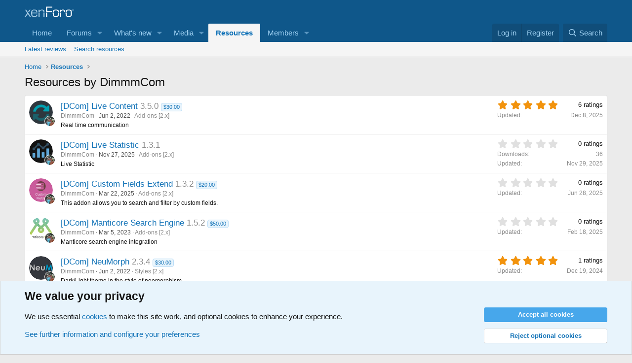

--- FILE ---
content_type: text/html; charset=utf-8
request_url: https://xenforo.com/community/resources/authors/dimmmcom.111629/
body_size: 14666
content:
<!DOCTYPE html>
<html id="XF" lang="en-US" dir="LTR"
	data-xf="2.3"
	data-app="public"
	
	
	data-template="xfrm_author_view"
	data-container-key=""
	data-content-key=""
	data-logged-in="false"
	data-cookie-prefix="xf_"
	data-csrf="1766764828,ce0916db83c55bfed5bdf244711bcb24"
	class="has-no-js template-xfrm_author_view"
	>
<head>
	
	
	

	<meta charset="utf-8" />
	<title>Resources by DimmmCom | XenForo community</title>
	<link rel="manifest" href="/community/webmanifest.php">

	<meta http-equiv="X-UA-Compatible" content="IE=Edge" />
	<meta name="viewport" content="width=device-width, initial-scale=1, viewport-fit=cover">

	
		
			
				<meta name="theme-color" media="(prefers-color-scheme: light)" content="#0f578a" />
				<meta name="theme-color" media="(prefers-color-scheme: dark)" content="#0a1c29" />
			
		
	

	<meta name="apple-mobile-web-app-title" content="XF community">
	
		<link rel="apple-touch-icon" href="/community/styles/default/xenforo/xenforo-icon.png">
		

	
		<link rel="canonical" href="https://xenforo.com/community/resources/authors/dimmmcom.111629/" />
	

	
		
	
	
	<meta property="og:site_name" content="XenForo community" />


	
	
		
	
	
	<meta property="og:type" content="website" />


	
	
		
	
	
	
		<meta property="og:title" content="Resources by DimmmCom" />
		<meta property="twitter:title" content="Resources by DimmmCom" />
	


	
	
	
		
	
	
	<meta property="og:url" content="https://xenforo.com/community/resources/authors/dimmmcom.111629/" />


	
	
		
	
	
	
		<meta property="og:image" content="https://xenforo.com/community/styles/default/xenforo/xenforo-logo-og.png" />
		<meta property="twitter:image" content="https://xenforo.com/community/styles/default/xenforo/xenforo-logo-og.png" />
		<meta property="twitter:card" content="summary" />
	


	

	
	
	
		
	
	

	<link rel="stylesheet" href="/community/css.php?css=public%3Anormalize.css%2Cpublic%3Afa.css%2Cpublic%3Avariations.less%2Cpublic%3Acore.less%2Cpublic%3Aapp.less&amp;s=1&amp;l=1&amp;d=1766059197&amp;k=975f8f0746a2cbf3a7f3ee7c96f538e9a2bf61e6" />

	<link rel="stylesheet" href="/community/css.php?css=public%3Anotices.less&amp;s=1&amp;l=1&amp;d=1766059197&amp;k=d5b3c39607aff58eac290fefdec3789b58477a65" />
<link rel="stylesheet" href="/community/css.php?css=public%3Arating_stars.less&amp;s=1&amp;l=1&amp;d=1766059197&amp;k=1f1796f3aff781446d6336d6a1e46cf2c29a478f" />
<link rel="stylesheet" href="/community/css.php?css=public%3Astructured_list.less&amp;s=1&amp;l=1&amp;d=1766059197&amp;k=4c155946dbb016e8e3c7449df8b9f964c16273ff" />
<link rel="stylesheet" href="/community/css.php?css=public%3Axfcf_footer.less&amp;s=1&amp;l=1&amp;d=1766059197&amp;k=8a1defcf52464d2f98ca37080924b0091e5e7bfb" />
<link rel="stylesheet" href="/community/css.php?css=public%3Axfrm.less&amp;s=1&amp;l=1&amp;d=1766059197&amp;k=4482234f59e2b06aac3b16081cdb43b968e3fe30" />
<link rel="stylesheet" href="/community/css.php?css=public%3Aextra.less&amp;s=1&amp;l=1&amp;d=1766059197&amp;k=33bc9d599c6da44a45b1728c188ed84709693ea6" />


	
		<script src="/community/js/xf/preamble.min.js?_v=3f187f80"></script>
	

	
	<script src="/community/js/vendor/vendor-compiled.js?_v=3f187f80" defer></script>
	<script src="/community/js/xf/core-compiled.js?_v=3f187f80" defer></script>

	<script>
		XF.ready(() =>
		{
			XF.extendObject(true, XF.config, {
				// 
				userId: 0,
				enablePush: true,
				pushAppServerKey: 'BDvKu8FwXYdeQ2Boe389GaFqfnrcJ+WCkkITD8I2nk+pCGqaoA8j5aBW60mxhEXxShcAzub4cmEhCHfcnXeOeqE=',
				url: {
					fullBase: 'https://xenforo.com/community/',
					basePath: '/community/',
					css: '/community/css.php?css=__SENTINEL__&s=1&l=1&d=1766059197',
					js: '/community/js/__SENTINEL__?_v=3f187f80',
					icon: '/community/data/local/icons/__VARIANT__.svg?v=1764269410#__NAME__',
					iconInline: '/community/styles/fa/__VARIANT__/__NAME__.svg?v=5.15.3',
					keepAlive: '/community/login/keep-alive'
				},
				cookie: {
					path: '/',
					domain: '',
					prefix: 'xf_',
					secure: true,
					consentMode: 'advanced',
					consented: []
				},
				cacheKey: 'f3ed7234243583f554e27d349fe769c5',
				csrf: '1766764828,ce0916db83c55bfed5bdf244711bcb24',
				js: {},
				fullJs: false,
				css: {"public:notices.less":true,"public:rating_stars.less":true,"public:structured_list.less":true,"public:xfcf_footer.less":true,"public:xfrm.less":true,"public:extra.less":true},
				time: {
					now: 1766764828,
					today: 1766707200,
					todayDow: 5,
					tomorrow: 1766793600,
					yesterday: 1766620800,
					week: 1766188800,
					month: 1764547200,
					year: 1735689600
				},
				style: {
					light: 'default',
					dark: 'alternate',
					defaultColorScheme: 'light'
				},
				borderSizeFeature: '3px',
				fontAwesomeWeight: 'r',
				enableRtnProtect: true,
				
				enableFormSubmitSticky: true,
				imageOptimization: 'optimize',
				imageOptimizationQuality: 0.85,
				uploadMaxFilesize: 838860800,
				uploadMaxWidth: 1280,
				uploadMaxHeight: 1280,
				allowedVideoExtensions: ["m4v","mov","mp4","mp4v","mpeg","mpg","ogv","webm"],
				allowedAudioExtensions: ["mp3","opus","ogg","wav"],
				shortcodeToEmoji: true,
				visitorCounts: {
					conversations_unread: '0',
					alerts_unviewed: '0',
					total_unread: '0',
					title_count: true,
					icon_indicator: true
				},
				jsMt: {"xf\/action.js":"e1e46d85","xf\/embed.js":"e963e881","xf\/form.js":"ccae4def","xf\/structure.js":"e899893d","xf\/tooltip.js":"e963e881"},
				jsState: {},
				publicMetadataLogoUrl: 'https://xenforo.com/community/styles/default/xenforo/xenforo-logo-og.png',
				publicPushBadgeUrl: 'https://xenforo.com/community/styles/default/xenforo/bell.png'
			})

			XF.extendObject(XF.phrases, {
				// 
				date_x_at_time_y:     "{date} at {time}",
				day_x_at_time_y:      "{day} at {time}",
				yesterday_at_x:       "Yesterday at {time}",
				x_minutes_ago:        "{minutes} minutes ago",
				one_minute_ago:       "1 minute ago",
				a_moment_ago:         "A moment ago",
				today_at_x:           "Today at {time}",
				in_a_moment:          "In a moment",
				in_a_minute:          "In a minute",
				in_x_minutes:         "In {minutes} minutes",
				later_today_at_x:     "Later today at {time}",
				tomorrow_at_x:        "Tomorrow at {time}",
				short_date_x_minutes: "{minutes}m",
				short_date_x_hours:   "{hours}h",
				short_date_x_days:    "{days}d",

				day0: "Sunday",
				day1: "Monday",
				day2: "Tuesday",
				day3: "Wednesday",
				day4: "Thursday",
				day5: "Friday",
				day6: "Saturday",

				dayShort0: "Sun",
				dayShort1: "Mon",
				dayShort2: "Tue",
				dayShort3: "Wed",
				dayShort4: "Thu",
				dayShort5: "Fri",
				dayShort6: "Sat",

				month0: "January",
				month1: "February",
				month2: "March",
				month3: "April",
				month4: "May",
				month5: "June",
				month6: "July",
				month7: "August",
				month8: "September",
				month9: "October",
				month10: "November",
				month11: "December",

				active_user_changed_reload_page: "The active user has changed. Reload the page for the latest version.",
				server_did_not_respond_in_time_try_again: "The server did not respond in time. Please try again.",
				oops_we_ran_into_some_problems: "Oops! We ran into some problems.",
				oops_we_ran_into_some_problems_more_details_console: "Oops! We ran into some problems. Please try again later. More error details may be in the browser console.",
				file_too_large_to_upload: "The file is too large to be uploaded.",
				uploaded_file_is_too_large_for_server_to_process: "The uploaded file is too large for the server to process.",
				files_being_uploaded_are_you_sure: "Files are still being uploaded. Are you sure you want to submit this form?",
				attach: "Attach files",
				rich_text_box: "Rich text box",
				close: "Close",
				link_copied_to_clipboard: "Link copied to clipboard.",
				text_copied_to_clipboard: "Text copied to clipboard.",
				loading: "Loading…",
				you_have_exceeded_maximum_number_of_selectable_items: "You have exceeded the maximum number of selectable items.",

				processing: "Processing",
				'processing...': "Processing…",

				showing_x_of_y_items: "Showing {count} of {total} items",
				showing_all_items: "Showing all items",
				no_items_to_display: "No items to display",

				number_button_up: "Increase",
				number_button_down: "Decrease",

				push_enable_notification_title: "Push notifications enabled successfully at XenForo community",
				push_enable_notification_body: "Thank you for enabling push notifications!",

				pull_down_to_refresh: "Pull down to refresh",
				release_to_refresh: "Release to refresh",
				refreshing: "Refreshing…"
			})
		})
	</script>

	


	
		<link rel="icon" type="image/png" href="https://xenforo.com/community/styles/default/xenforo/xenforo-favicon.png" sizes="32x32" />
	

	

<script defer src="https://cloudmetrics.xenforo.com/js/essential.js" data-website-id="2035705264926288"></script>
</head>
<body data-template="xfrm_author_view">

<div class="p-pageWrapper" id="top">

	

	<header class="p-header" id="header">
		<div class="p-header-inner">
			<div class="p-header-content">
				<div class="p-header-logo p-header-logo--image">
					<a href="/community/">
						

	

	
		
		

		
	
		
		

		
	

	

	<picture data-variations="{&quot;default&quot;:{&quot;1&quot;:&quot;\/community\/styles\/default\/xenforo\/xenforo-logo.svg&quot;,&quot;2&quot;:null},&quot;alternate&quot;:{&quot;1&quot;:&quot;\/community\/styles\/default\/xenforo\/xenforo-logo.svg&quot;,&quot;2&quot;:null}}">
		
		
		

		
			
			
			

			
		

		<img src="/community/styles/default/xenforo/xenforo-logo.svg"  width="100" height="36" alt="XenForo community"  />
	</picture>


					</a>
				</div>

				
			</div>
		</div>
	</header>

	
	

	
		<div class="p-navSticky p-navSticky--primary" data-xf-init="sticky-header">
			
		<nav class="p-nav">
			<div class="p-nav-inner">
				<button type="button" class="button button--plain p-nav-menuTrigger" data-xf-click="off-canvas" data-menu=".js-headerOffCanvasMenu" tabindex="0" aria-label="Menu"><span class="button-text">
					<i aria-hidden="true"></i>
				</span></button>

				<div class="p-nav-smallLogo">
					<a href="/community/">
						

	

	
		
		

		
	
		
		

		
	

	

	<picture data-variations="{&quot;default&quot;:{&quot;1&quot;:&quot;\/community\/styles\/default\/xenforo\/xenforo-logo.svg&quot;,&quot;2&quot;:null},&quot;alternate&quot;:{&quot;1&quot;:&quot;\/community\/styles\/default\/xenforo\/xenforo-logo.svg&quot;,&quot;2&quot;:null}}">
		
		
		

		
			
			
			

			
		

		<img src="/community/styles/default/xenforo/xenforo-logo.svg"  width="100" height="36" alt="XenForo community"  />
	</picture>


					</a>
				</div>

				<div class="p-nav-scroller hScroller" data-xf-init="h-scroller" data-auto-scroll=".p-navEl.is-selected">
					<div class="hScroller-scroll">
						<ul class="p-nav-list js-offCanvasNavSource">
							
								<li>
									
	<div class="p-navEl " >
	

		
	
	<a href="https://xenforo.com/"
	class="p-navEl-link "
	
	data-xf-key="1"
	data-nav-id="home">Home</a>


		

		
	
	</div>

								</li>
							
								<li>
									
	<div class="p-navEl " data-has-children="true">
	

		
	
	<a href="/community/"
	class="p-navEl-link p-navEl-link--splitMenu "
	
	
	data-nav-id="forums">Forums</a>


		<a data-xf-key="2"
			data-xf-click="menu"
			data-menu-pos-ref="< .p-navEl"
			class="p-navEl-splitTrigger"
			role="button"
			tabindex="0"
			aria-label="Toggle expanded"
			aria-expanded="false"
			aria-haspopup="true"></a>

		
	
		<div class="menu menu--structural" data-menu="menu" aria-hidden="true">
			<div class="menu-content">
				
					
	
	
	<a href="/community/whats-new/posts/"
	class="menu-linkRow u-indentDepth0 js-offCanvasCopy "
	
	
	data-nav-id="newPosts">New posts</a>

	

				
					
	
	
	<a href="/community/search/?type=post"
	class="menu-linkRow u-indentDepth0 js-offCanvasCopy "
	
	
	data-nav-id="searchForums">Search forums</a>

	

				
			</div>
		</div>
	
	</div>

								</li>
							
								<li>
									
	<div class="p-navEl " data-has-children="true">
	

		
	
	<a href="/community/whats-new/"
	class="p-navEl-link p-navEl-link--splitMenu "
	
	
	data-nav-id="whatsNew">What's new</a>


		<a data-xf-key="3"
			data-xf-click="menu"
			data-menu-pos-ref="< .p-navEl"
			class="p-navEl-splitTrigger"
			role="button"
			tabindex="0"
			aria-label="Toggle expanded"
			aria-expanded="false"
			aria-haspopup="true"></a>

		
	
		<div class="menu menu--structural" data-menu="menu" aria-hidden="true">
			<div class="menu-content">
				
					
	
	
	<a href="/community/featured/"
	class="menu-linkRow u-indentDepth0 js-offCanvasCopy "
	
	
	data-nav-id="featured">Featured content</a>

	

				
					
	
	
	<a href="/community/whats-new/posts/"
	class="menu-linkRow u-indentDepth0 js-offCanvasCopy "
	 rel="nofollow"
	
	data-nav-id="whatsNewPosts">New posts</a>

	

				
					
	
	
	<a href="/community/whats-new/media/"
	class="menu-linkRow u-indentDepth0 js-offCanvasCopy "
	 rel="nofollow"
	
	data-nav-id="xfmgWhatsNewNewMedia">New media</a>

	

				
					
	
	
	<a href="/community/whats-new/media-comments/"
	class="menu-linkRow u-indentDepth0 js-offCanvasCopy "
	 rel="nofollow"
	
	data-nav-id="xfmgWhatsNewMediaComments">New media comments</a>

	

				
					
	
	
	<a href="/community/whats-new/resources/"
	class="menu-linkRow u-indentDepth0 js-offCanvasCopy "
	 rel="nofollow"
	
	data-nav-id="xfrmNewResources">New resources</a>

	

				
					
	
	
	<a href="/community/whats-new/profile-posts/"
	class="menu-linkRow u-indentDepth0 js-offCanvasCopy "
	 rel="nofollow"
	
	data-nav-id="whatsNewProfilePosts">New profile posts</a>

	

				
					
	
	
	<a href="/community/whats-new/latest-activity"
	class="menu-linkRow u-indentDepth0 js-offCanvasCopy "
	 rel="nofollow"
	
	data-nav-id="latestActivity">Latest activity</a>

	

				
			</div>
		</div>
	
	</div>

								</li>
							
								<li>
									
	<div class="p-navEl " data-has-children="true">
	

		
	
	<a href="/community/media/"
	class="p-navEl-link p-navEl-link--splitMenu "
	
	
	data-nav-id="xfmg">Media</a>


		<a data-xf-key="4"
			data-xf-click="menu"
			data-menu-pos-ref="< .p-navEl"
			class="p-navEl-splitTrigger"
			role="button"
			tabindex="0"
			aria-label="Toggle expanded"
			aria-expanded="false"
			aria-haspopup="true"></a>

		
	
		<div class="menu menu--structural" data-menu="menu" aria-hidden="true">
			<div class="menu-content">
				
					
	
	
	<a href="/community/whats-new/media/"
	class="menu-linkRow u-indentDepth0 js-offCanvasCopy "
	 rel="nofollow"
	
	data-nav-id="xfmgNewMedia">New media</a>

	

				
					
	
	
	<a href="/community/whats-new/media-comments/"
	class="menu-linkRow u-indentDepth0 js-offCanvasCopy "
	 rel="nofollow"
	
	data-nav-id="xfmgNewComments">New comments</a>

	

				
					
	
	
	<a href="/community/search/?type=xfmg_media"
	class="menu-linkRow u-indentDepth0 js-offCanvasCopy "
	
	
	data-nav-id="xfmgSearchMedia">Search media</a>

	

				
			</div>
		</div>
	
	</div>

								</li>
							
								<li>
									
	<div class="p-navEl is-selected" data-has-children="true">
	

		
	
	<a href="/community/resources/"
	class="p-navEl-link p-navEl-link--splitMenu "
	
	
	data-nav-id="xfrm">Resources</a>


		<a data-xf-key="5"
			data-xf-click="menu"
			data-menu-pos-ref="< .p-navEl"
			class="p-navEl-splitTrigger"
			role="button"
			tabindex="0"
			aria-label="Toggle expanded"
			aria-expanded="false"
			aria-haspopup="true"></a>

		
	
		<div class="menu menu--structural" data-menu="menu" aria-hidden="true">
			<div class="menu-content">
				
					
	
	
	<a href="/community/resources/latest-reviews"
	class="menu-linkRow u-indentDepth0 js-offCanvasCopy "
	
	
	data-nav-id="xfrmLatestReviews">Latest reviews</a>

	

				
					
	
	
	<a href="/community/search/?type=resource"
	class="menu-linkRow u-indentDepth0 js-offCanvasCopy "
	
	
	data-nav-id="xfrmSearchResources">Search resources</a>

	

				
			</div>
		</div>
	
	</div>

								</li>
							
								<li>
									
	<div class="p-navEl " data-has-children="true">
	

		
	
	<a href="/community/members/"
	class="p-navEl-link p-navEl-link--splitMenu "
	
	
	data-nav-id="members">Members</a>


		<a data-xf-key="6"
			data-xf-click="menu"
			data-menu-pos-ref="< .p-navEl"
			class="p-navEl-splitTrigger"
			role="button"
			tabindex="0"
			aria-label="Toggle expanded"
			aria-expanded="false"
			aria-haspopup="true"></a>

		
	
		<div class="menu menu--structural" data-menu="menu" aria-hidden="true">
			<div class="menu-content">
				
					
	
	
	<a href="/community/online/"
	class="menu-linkRow u-indentDepth0 js-offCanvasCopy "
	
	
	data-nav-id="currentVisitors">Current visitors</a>

	

				
					
	
	
	<a href="/community/whats-new/profile-posts/"
	class="menu-linkRow u-indentDepth0 js-offCanvasCopy "
	 rel="nofollow"
	
	data-nav-id="newProfilePosts">New profile posts</a>

	

				
					
	
	
	<a href="/community/search/?type=profile_post"
	class="menu-linkRow u-indentDepth0 js-offCanvasCopy "
	
	
	data-nav-id="searchProfilePosts">Search profile posts</a>

	

				
			</div>
		</div>
	
	</div>

								</li>
							
						</ul>
					</div>
				</div>

				<div class="p-nav-opposite">
					<div class="p-navgroup p-account p-navgroup--guest">
						
							<a href="/community/login/" class="p-navgroup-link p-navgroup-link--textual p-navgroup-link--logIn"
								data-xf-click="overlay" data-follow-redirects="on">
								<span class="p-navgroup-linkText">Log in</span>
							</a>
							
								<a href="/community/register/" class="p-navgroup-link p-navgroup-link--textual p-navgroup-link--register"
									data-xf-click="overlay" data-follow-redirects="on">
									<span class="p-navgroup-linkText">Register</span>
								</a>
							
						
					</div>

					<div class="p-navgroup p-discovery">
						<a href="/community/whats-new/"
							class="p-navgroup-link p-navgroup-link--iconic p-navgroup-link--whatsnew"
							aria-label="What&#039;s new"
							title="What&#039;s new">
							<i aria-hidden="true"></i>
							<span class="p-navgroup-linkText">What's new</span>
						</a>

						
							<a href="/community/search/"
								class="p-navgroup-link p-navgroup-link--iconic p-navgroup-link--search"
								data-xf-click="menu"
								data-xf-key="/"
								aria-label="Search"
								aria-expanded="false"
								aria-haspopup="true"
								title="Search">
								<i aria-hidden="true"></i>
								<span class="p-navgroup-linkText">Search</span>
							</a>
							<div class="menu menu--structural menu--wide" data-menu="menu" aria-hidden="true">
								<form action="/community/search/search" method="post"
									class="menu-content"
									data-xf-init="quick-search">

									<h3 class="menu-header">Search</h3>
									
									<div class="menu-row">
										
											<input type="text" class="input" data-xf-init="search-auto-complete" name="keywords" data-acurl="/community/search/auto-complete" placeholder="Search…" aria-label="Search" data-menu-autofocus="true" />
										
									</div>

									
									<div class="menu-row">
										<label class="iconic"><input type="checkbox"  name="c[title_only]" value="1" /><i aria-hidden="true"></i><span class="iconic-label">Search titles only

													
													<span tabindex="0" role="button"
														data-xf-init="tooltip" data-trigger="hover focus click" title="Tags will also be searched in content where tags are supported">

														<i class="fa--xf far fa-question-circle  u-muted u-smaller"><svg xmlns="http://www.w3.org/2000/svg" role="img" ><title>Note</title><use href="/community/data/local/icons/regular.svg?v=1764269410#question-circle"></use></svg></i>
													</span></span></label>

									</div>
									
									<div class="menu-row">
										<div class="inputGroup">
											<span class="inputGroup-text" id="ctrl_search_menu_by_member">By:</span>
											<input type="text" class="input" name="c[users]" data-xf-init="auto-complete" placeholder="Member" aria-labelledby="ctrl_search_menu_by_member" />
										</div>
									</div>
									<div class="menu-footer">
									<span class="menu-footer-controls">
										<button type="submit" class="button button--icon button--icon--search button--primary"><i class="fa--xf far fa-search "><svg xmlns="http://www.w3.org/2000/svg" role="img" aria-hidden="true" ><use href="/community/data/local/icons/regular.svg?v=1764269410#search"></use></svg></i><span class="button-text">Search</span></button>
										<button type="submit" class="button " name="from_search_menu"><span class="button-text">Advanced search…</span></button>
									</span>
									</div>

									<input type="hidden" name="_xfToken" value="1766764828,ce0916db83c55bfed5bdf244711bcb24" />
								</form>
							</div>
						
					</div>
				</div>
			</div>
		</nav>
	
		</div>
		
		
			<div class="p-sectionLinks">
				<div class="p-sectionLinks-inner hScroller" data-xf-init="h-scroller">
					<div class="hScroller-scroll">
						<ul class="p-sectionLinks-list">
							
								<li>
									
	<div class="p-navEl " >
	

		
	
	<a href="/community/resources/latest-reviews"
	class="p-navEl-link "
	
	data-xf-key="alt+1"
	data-nav-id="xfrmLatestReviews">Latest reviews</a>


		

		
	
	</div>

								</li>
							
								<li>
									
	<div class="p-navEl " >
	

		
	
	<a href="/community/search/?type=resource"
	class="p-navEl-link "
	
	data-xf-key="alt+2"
	data-nav-id="xfrmSearchResources">Search resources</a>


		

		
	
	</div>

								</li>
							
						</ul>
					</div>
				</div>
			</div>
			
	
		

	<div class="offCanvasMenu offCanvasMenu--nav js-headerOffCanvasMenu" data-menu="menu" aria-hidden="true" data-ocm-builder="navigation">
		<div class="offCanvasMenu-backdrop" data-menu-close="true"></div>
		<div class="offCanvasMenu-content">
			<div class="offCanvasMenu-header">
				Menu
				<a class="offCanvasMenu-closer" data-menu-close="true" role="button" tabindex="0" aria-label="Close"></a>
			</div>
			
				<div class="p-offCanvasRegisterLink">
					<div class="offCanvasMenu-linkHolder">
						<a href="/community/login/" class="offCanvasMenu-link" data-xf-click="overlay" data-menu-close="true">
							Log in
						</a>
					</div>
					<hr class="offCanvasMenu-separator" />
					
						<div class="offCanvasMenu-linkHolder">
							<a href="/community/register/" class="offCanvasMenu-link" data-xf-click="overlay" data-menu-close="true">
								Register
							</a>
						</div>
						<hr class="offCanvasMenu-separator" />
					
				</div>
			
			<div class="js-offCanvasNavTarget"></div>
			<div class="offCanvasMenu-installBanner js-installPromptContainer" style="display: none;" data-xf-init="install-prompt">
				<div class="offCanvasMenu-installBanner-header">Install the app</div>
				<button type="button" class="button js-installPromptButton"><span class="button-text">Install</span></button>
				<template class="js-installTemplateIOS">
					<div class="js-installTemplateContent">
						<div class="overlay-title">How to install the app on iOS</div>
						<div class="block-body">
							<div class="block-row">
								<p>
									Follow along with the video below to see how to install our site as a web app on your home screen.
								</p>
								<p style="text-align: center">
									<video src="/community/styles/default/xenforo/add_to_home.mp4"
										width="280" height="480" autoplay loop muted playsinline></video>
								</p>
								<p>
									<small><strong>Note:</strong> This feature may not be available in some browsers.</small>
								</p>
							</div>
						</div>
					</div>
				</template>
			</div>
		</div>
	</div>

	<div class="p-body">
		<div class="p-body-inner">
			<!--XF:EXTRA_OUTPUT-->

			

			

			
			
	
		<ul class="p-breadcrumbs "
			itemscope itemtype="https://schema.org/BreadcrumbList">
			
				

				
				

				
					
					
	<li itemprop="itemListElement" itemscope itemtype="https://schema.org/ListItem">
		<a href="https://xenforo.com/" itemprop="item">
			<span itemprop="name">Home</span>
		</a>
		<meta itemprop="position" content="1" />
	</li>

				

				
					
					
	<li itemprop="itemListElement" itemscope itemtype="https://schema.org/ListItem">
		<a href="/community/resources/" itemprop="item">
			<span itemprop="name">Resources</span>
		</a>
		<meta itemprop="position" content="2" />
	</li>

				
				
			
		</ul>
	

			

			
	<noscript class="js-jsWarning"><div class="blockMessage blockMessage--important blockMessage--iconic u-noJsOnly">JavaScript is disabled. For a better experience, please enable JavaScript in your browser before proceeding.</div></noscript>

			
	<div class="blockMessage blockMessage--important blockMessage--iconic js-browserWarning" style="display: none">You are using an out of date browser. It  may not display this or other websites correctly.<br />You should upgrade or use an <a href="https://www.google.com/chrome/" target="_blank" rel="noopener">alternative browser</a>.</div>


			
				<div class="p-body-header">
					
						
							<div class="p-title ">
								
									
										<h1 class="p-title-value">Resources by DimmmCom</h1>
									
									
								
							</div>
						

						
					
				</div>
			

			<div class="p-body-main  ">
				
				<div class="p-body-contentCol"></div>
				

				

				<div class="p-body-content">
					
					<div class="p-body-pageContent">
	



	
	
	










	<div class="block" data-xf-init="" data-type="resource" data-href="/community/inline-mod/">
		<div class="block-outer"></div>

		<div class="block-container">
			<div class="block-body">
				<div class="structItemContainer">
					
						

	
	

	<div class="structItem structItem--resource   js-inlineModContainer js-resourceListItem-8769" data-author="DimmmCom">
		<div class="structItem-cell structItem-cell--icon structItem-cell--iconExpanded">
			<div class="structItem-iconContainer">
				
					<a href="/community/resources/dcom-live-content.8769/" class="avatar avatar--s"><img src="/community/data/resource_icons/8/8769.jpg?1654193883" alt="[DCom] Live Content" loading="lazy" /></a>
					<span class="avatar avatar--s avatar--separated structItem-secondaryIcon" data-user-id="111629" title="DimmmCom">
			<img src="/community/data/avatars/s/111/111629.jpg?1701363902" srcset="/community/data/avatars/m/111/111629.jpg?1701363902 2x" alt="DimmmCom" class="avatar-u111629-s" width="48" height="48" loading="lazy" /> 
		</span>
				
			</div>
		</div>
		<div class="structItem-cell structItem-cell--main" data-xf-init="touch-proxy">
			

			<div class="structItem-title">
				
				<a href="/community/resources/dcom-live-content.8769/" class="" data-tp-primary="on">[DCom] Live Content</a>
				
					<span class="u-muted">3.5.0</span>
				
				
					<span class="label label--primary label--smallest">$30.00</span>
				
			</div>

			<div class="structItem-minor">
				

				
					<ul class="structItem-parts">
						<li><a href="/community/members/dimmmcom.111629/" class="username " dir="auto" data-user-id="111629" data-xf-init="member-tooltip">DimmmCom</a></li>
						<li class="structItem-startDate"><a href="/community/resources/dcom-live-content.8769/" rel="nofollow"><time  class="u-dt" dir="auto" datetime="2022-06-02T19:18:03+0100" data-timestamp="1654193883" data-date="Jun 2, 2022" data-time="7:18 PM" data-short="Jun &#039;22" title="Jun 2, 2022 at 7:18 PM">Jun 2, 2022</time></a></li>
						
							<li><a href="/community/resources/categories/add-ons-2-x.44/">Add-ons [2.x]</a></li>
						
					</ul>
				
			</div>

			
				<div class="structItem-resourceTagLine">Real time communication</div>
			
		</div>
		<div class="structItem-cell structItem-cell--resourceMeta">
			<div class="structItem-metaItem structItem-metaItem--rating">
				<a href="/community/resources/dcom-live-content.8769/reviews" class="u-muted u-concealed"
					data-xf-init="preview-tooltip"
					data-preview-url="/community/resources/dcom-live-content.8769/review-preview">

					
	<span class="ratingStarsRow ratingStarsRow--justified">
		
	

	<span class="ratingStars ratingStars--larger" title="5.00 star(s)">
		<span class="ratingStars-star ratingStars-star--full"></span>
		<span class="ratingStars-star ratingStars-star--full"></span>
		<span class="ratingStars-star ratingStars-star--full"></span>
		<span class="ratingStars-star ratingStars-star--full"></span>
		<span class="ratingStars-star ratingStars-star--full"></span>
		<span class="u-srOnly">5.00 star(s)</span>
	</span>

		<span class="ratingStarsRow-text">
			6 ratings
		</span>
	</span>

				</a>
			</div>

			
			<dl class="pairs pairs--justified structItem-minor structItem-metaItem structItem-metaItem--lastUpdate">
				<dt>Updated</dt>
				<dd><a href="/community/resources/dcom-live-content.8769/updates" class="u-concealed"><time  class="u-dt" dir="auto" datetime="2025-12-08T11:02:54+0000" data-timestamp="1765191774" data-date="Dec 8, 2025" data-time="11:02 AM" data-short="18d" title="Dec 8, 2025 at 11:02 AM">Dec 8, 2025</time></a></dd>
			</dl>
		</div>
	</div>

					
						

	
	

	<div class="structItem structItem--resource   js-inlineModContainer js-resourceListItem-10151" data-author="DimmmCom">
		<div class="structItem-cell structItem-cell--icon structItem-cell--iconExpanded">
			<div class="structItem-iconContainer">
				
					<a href="/community/resources/dcom-live-statistic.10151/" class="avatar avatar--s"><img src="/community/data/resource_icons/10/10151.jpg?1764263984" alt="[DCom] Live Statistic" loading="lazy" /></a>
					<span class="avatar avatar--s avatar--separated structItem-secondaryIcon" data-user-id="111629" title="DimmmCom">
			<img src="/community/data/avatars/s/111/111629.jpg?1701363902" srcset="/community/data/avatars/m/111/111629.jpg?1701363902 2x" alt="DimmmCom" class="avatar-u111629-s" width="48" height="48" loading="lazy" /> 
		</span>
				
			</div>
		</div>
		<div class="structItem-cell structItem-cell--main" data-xf-init="touch-proxy">
			

			<div class="structItem-title">
				
				<a href="/community/resources/dcom-live-statistic.10151/" class="" data-tp-primary="on">[DCom] Live Statistic</a>
				
					<span class="u-muted">1.3.1</span>
				
				
			</div>

			<div class="structItem-minor">
				

				
					<ul class="structItem-parts">
						<li><a href="/community/members/dimmmcom.111629/" class="username " dir="auto" data-user-id="111629" data-xf-init="member-tooltip">DimmmCom</a></li>
						<li class="structItem-startDate"><a href="/community/resources/dcom-live-statistic.10151/" rel="nofollow"><time  class="u-dt" dir="auto" datetime="2025-11-27T17:19:44+0000" data-timestamp="1764263984" data-date="Nov 27, 2025" data-time="5:19 PM" data-short="28d" title="Nov 27, 2025 at 5:19 PM">Nov 27, 2025</time></a></li>
						
							<li><a href="/community/resources/categories/add-ons-2-x.44/">Add-ons [2.x]</a></li>
						
					</ul>
				
			</div>

			
				<div class="structItem-resourceTagLine">Live Statistic</div>
			
		</div>
		<div class="structItem-cell structItem-cell--resourceMeta">
			<div class="structItem-metaItem structItem-metaItem--rating">
				<a href="/community/resources/dcom-live-statistic.10151/reviews" class="u-muted u-concealed"
					data-xf-init="preview-tooltip"
					data-preview-url="/community/resources/dcom-live-statistic.10151/review-preview">

					
	<span class="ratingStarsRow ratingStarsRow--justified">
		
	

	<span class="ratingStars ratingStars--larger" title="0.00 star(s)">
		<span class="ratingStars-star"></span>
		<span class="ratingStars-star"></span>
		<span class="ratingStars-star"></span>
		<span class="ratingStars-star"></span>
		<span class="ratingStars-star"></span>
		<span class="u-srOnly">0.00 star(s)</span>
	</span>

		<span class="ratingStarsRow-text">
			0 ratings
		</span>
	</span>

				</a>
			</div>

			
				<dl class="pairs pairs--justified structItem-minor structItem-metaItem structItem-metaItem--downloads">
					<dt>Downloads</dt>
					<dd>36</dd>
				</dl>
			
			<dl class="pairs pairs--justified structItem-minor structItem-metaItem structItem-metaItem--lastUpdate">
				<dt>Updated</dt>
				<dd><a href="/community/resources/dcom-live-statistic.10151/updates" class="u-concealed"><time  class="u-dt" dir="auto" datetime="2025-11-29T01:48:35+0000" data-timestamp="1764380915" data-date="Nov 29, 2025" data-time="1:48 AM" data-short="27d" title="Nov 29, 2025 at 1:48 AM">Nov 29, 2025</time></a></dd>
			</dl>
		</div>
	</div>

					
						

	
	

	<div class="structItem structItem--resource   js-inlineModContainer js-resourceListItem-9853" data-author="DimmmCom">
		<div class="structItem-cell structItem-cell--icon structItem-cell--iconExpanded">
			<div class="structItem-iconContainer">
				
					<a href="/community/resources/dcom-custom-fields-extend.9853/" class="avatar avatar--s"><img src="/community/data/resource_icons/9/9853.jpg?1742605659" alt="[DCom] Custom Fields Extend" loading="lazy" /></a>
					<span class="avatar avatar--s avatar--separated structItem-secondaryIcon" data-user-id="111629" title="DimmmCom">
			<img src="/community/data/avatars/s/111/111629.jpg?1701363902" srcset="/community/data/avatars/m/111/111629.jpg?1701363902 2x" alt="DimmmCom" class="avatar-u111629-s" width="48" height="48" loading="lazy" /> 
		</span>
				
			</div>
		</div>
		<div class="structItem-cell structItem-cell--main" data-xf-init="touch-proxy">
			

			<div class="structItem-title">
				
				<a href="/community/resources/dcom-custom-fields-extend.9853/" class="" data-tp-primary="on">[DCom] Custom Fields Extend</a>
				
					<span class="u-muted">1.3.2</span>
				
				
					<span class="label label--primary label--smallest">$20.00</span>
				
			</div>

			<div class="structItem-minor">
				

				
					<ul class="structItem-parts">
						<li><a href="/community/members/dimmmcom.111629/" class="username " dir="auto" data-user-id="111629" data-xf-init="member-tooltip">DimmmCom</a></li>
						<li class="structItem-startDate"><a href="/community/resources/dcom-custom-fields-extend.9853/" rel="nofollow"><time  class="u-dt" dir="auto" datetime="2025-03-22T01:07:39+0000" data-timestamp="1742605659" data-date="Mar 22, 2025" data-time="1:07 AM" data-short="Mar 22" title="Mar 22, 2025 at 1:07 AM">Mar 22, 2025</time></a></li>
						
							<li><a href="/community/resources/categories/add-ons-2-x.44/">Add-ons [2.x]</a></li>
						
					</ul>
				
			</div>

			
				<div class="structItem-resourceTagLine">This addon allows you to search and filter by custom fields.</div>
			
		</div>
		<div class="structItem-cell structItem-cell--resourceMeta">
			<div class="structItem-metaItem structItem-metaItem--rating">
				<a href="/community/resources/dcom-custom-fields-extend.9853/reviews" class="u-muted u-concealed"
					data-xf-init="preview-tooltip"
					data-preview-url="/community/resources/dcom-custom-fields-extend.9853/review-preview">

					
	<span class="ratingStarsRow ratingStarsRow--justified">
		
	

	<span class="ratingStars ratingStars--larger" title="0.00 star(s)">
		<span class="ratingStars-star"></span>
		<span class="ratingStars-star"></span>
		<span class="ratingStars-star"></span>
		<span class="ratingStars-star"></span>
		<span class="ratingStars-star"></span>
		<span class="u-srOnly">0.00 star(s)</span>
	</span>

		<span class="ratingStarsRow-text">
			0 ratings
		</span>
	</span>

				</a>
			</div>

			
			<dl class="pairs pairs--justified structItem-minor structItem-metaItem structItem-metaItem--lastUpdate">
				<dt>Updated</dt>
				<dd><a href="/community/resources/dcom-custom-fields-extend.9853/updates" class="u-concealed"><time  class="u-dt" dir="auto" datetime="2025-06-28T17:19:31+0100" data-timestamp="1751127571" data-date="Jun 28, 2025" data-time="5:19 PM" data-short="Jun 28" title="Jun 28, 2025 at 5:19 PM">Jun 28, 2025</time></a></dd>
			</dl>
		</div>
	</div>

					
						

	
	

	<div class="structItem structItem--resource   js-inlineModContainer js-resourceListItem-9088" data-author="DimmmCom">
		<div class="structItem-cell structItem-cell--icon structItem-cell--iconExpanded">
			<div class="structItem-iconContainer">
				
					<a href="/community/resources/dcom-manticore-search-engine.9088/" class="avatar avatar--s"><img src="/community/data/resource_icons/9/9088.jpg?1677985184" alt="[DCom] Manticore Search Engine" loading="lazy" /></a>
					<span class="avatar avatar--s avatar--separated structItem-secondaryIcon" data-user-id="111629" title="DimmmCom">
			<img src="/community/data/avatars/s/111/111629.jpg?1701363902" srcset="/community/data/avatars/m/111/111629.jpg?1701363902 2x" alt="DimmmCom" class="avatar-u111629-s" width="48" height="48" loading="lazy" /> 
		</span>
				
			</div>
		</div>
		<div class="structItem-cell structItem-cell--main" data-xf-init="touch-proxy">
			

			<div class="structItem-title">
				
				<a href="/community/resources/dcom-manticore-search-engine.9088/" class="" data-tp-primary="on">[DCom] Manticore Search Engine</a>
				
					<span class="u-muted">1.5.2</span>
				
				
					<span class="label label--primary label--smallest">$50.00</span>
				
			</div>

			<div class="structItem-minor">
				

				
					<ul class="structItem-parts">
						<li><a href="/community/members/dimmmcom.111629/" class="username " dir="auto" data-user-id="111629" data-xf-init="member-tooltip">DimmmCom</a></li>
						<li class="structItem-startDate"><a href="/community/resources/dcom-manticore-search-engine.9088/" rel="nofollow"><time  class="u-dt" dir="auto" datetime="2023-03-05T02:59:44+0000" data-timestamp="1677985184" data-date="Mar 5, 2023" data-time="2:59 AM" data-short="Mar &#039;23" title="Mar 5, 2023 at 2:59 AM">Mar 5, 2023</time></a></li>
						
							<li><a href="/community/resources/categories/add-ons-2-x.44/">Add-ons [2.x]</a></li>
						
					</ul>
				
			</div>

			
				<div class="structItem-resourceTagLine">Manticore search engine integration</div>
			
		</div>
		<div class="structItem-cell structItem-cell--resourceMeta">
			<div class="structItem-metaItem structItem-metaItem--rating">
				<a href="/community/resources/dcom-manticore-search-engine.9088/reviews" class="u-muted u-concealed"
					data-xf-init="preview-tooltip"
					data-preview-url="/community/resources/dcom-manticore-search-engine.9088/review-preview">

					
	<span class="ratingStarsRow ratingStarsRow--justified">
		
	

	<span class="ratingStars ratingStars--larger" title="0.00 star(s)">
		<span class="ratingStars-star"></span>
		<span class="ratingStars-star"></span>
		<span class="ratingStars-star"></span>
		<span class="ratingStars-star"></span>
		<span class="ratingStars-star"></span>
		<span class="u-srOnly">0.00 star(s)</span>
	</span>

		<span class="ratingStarsRow-text">
			0 ratings
		</span>
	</span>

				</a>
			</div>

			
			<dl class="pairs pairs--justified structItem-minor structItem-metaItem structItem-metaItem--lastUpdate">
				<dt>Updated</dt>
				<dd><a href="/community/resources/dcom-manticore-search-engine.9088/updates" class="u-concealed"><time  class="u-dt" dir="auto" datetime="2025-02-18T23:36:53+0000" data-timestamp="1739921813" data-date="Feb 18, 2025" data-time="11:36 PM" data-short="Feb 18" title="Feb 18, 2025 at 11:36 PM">Feb 18, 2025</time></a></dd>
			</dl>
		</div>
	</div>

					
						

	
	

	<div class="structItem structItem--resource   js-inlineModContainer js-resourceListItem-8770" data-author="DimmmCom">
		<div class="structItem-cell structItem-cell--icon structItem-cell--iconExpanded">
			<div class="structItem-iconContainer">
				
					<a href="/community/resources/dcom-neumorph.8770/" class="avatar avatar--s"><img src="/community/data/resource_icons/8/8770.jpg?1654194825" alt="[DCom] NeuMorph" loading="lazy" /></a>
					<span class="avatar avatar--s avatar--separated structItem-secondaryIcon" data-user-id="111629" title="DimmmCom">
			<img src="/community/data/avatars/s/111/111629.jpg?1701363902" srcset="/community/data/avatars/m/111/111629.jpg?1701363902 2x" alt="DimmmCom" class="avatar-u111629-s" width="48" height="48" loading="lazy" /> 
		</span>
				
			</div>
		</div>
		<div class="structItem-cell structItem-cell--main" data-xf-init="touch-proxy">
			

			<div class="structItem-title">
				
				<a href="/community/resources/dcom-neumorph.8770/" class="" data-tp-primary="on">[DCom] NeuMorph</a>
				
					<span class="u-muted">2.3.4</span>
				
				
					<span class="label label--primary label--smallest">$30.00</span>
				
			</div>

			<div class="structItem-minor">
				

				
					<ul class="structItem-parts">
						<li><a href="/community/members/dimmmcom.111629/" class="username " dir="auto" data-user-id="111629" data-xf-init="member-tooltip">DimmmCom</a></li>
						<li class="structItem-startDate"><a href="/community/resources/dcom-neumorph.8770/" rel="nofollow"><time  class="u-dt" dir="auto" datetime="2022-06-02T19:33:45+0100" data-timestamp="1654194825" data-date="Jun 2, 2022" data-time="7:33 PM" data-short="Jun &#039;22" title="Jun 2, 2022 at 7:33 PM">Jun 2, 2022</time></a></li>
						
							<li><a href="/community/resources/categories/styles-2-x.45/">Styles [2.x]</a></li>
						
					</ul>
				
			</div>

			
				<div class="structItem-resourceTagLine">Dark/Light theme in the style of neomorphism.</div>
			
		</div>
		<div class="structItem-cell structItem-cell--resourceMeta">
			<div class="structItem-metaItem structItem-metaItem--rating">
				<a href="/community/resources/dcom-neumorph.8770/reviews" class="u-muted u-concealed"
					data-xf-init="preview-tooltip"
					data-preview-url="/community/resources/dcom-neumorph.8770/review-preview">

					
	<span class="ratingStarsRow ratingStarsRow--justified">
		
	

	<span class="ratingStars ratingStars--larger" title="5.00 star(s)">
		<span class="ratingStars-star ratingStars-star--full"></span>
		<span class="ratingStars-star ratingStars-star--full"></span>
		<span class="ratingStars-star ratingStars-star--full"></span>
		<span class="ratingStars-star ratingStars-star--full"></span>
		<span class="ratingStars-star ratingStars-star--full"></span>
		<span class="u-srOnly">5.00 star(s)</span>
	</span>

		<span class="ratingStarsRow-text">
			1 ratings
		</span>
	</span>

				</a>
			</div>

			
			<dl class="pairs pairs--justified structItem-minor structItem-metaItem structItem-metaItem--lastUpdate">
				<dt>Updated</dt>
				<dd><a href="/community/resources/dcom-neumorph.8770/updates" class="u-concealed"><time  class="u-dt" dir="auto" datetime="2024-12-19T06:30:02+0000" data-timestamp="1734589802" data-date="Dec 19, 2024" data-time="6:30 AM" data-short="Dec &#039;24" title="Dec 19, 2024 at 6:30 AM">Dec 19, 2024</time></a></dd>
			</dl>
		</div>
	</div>

					
						

	
	

	<div class="structItem structItem--resource   js-inlineModContainer js-resourceListItem-8909" data-author="DimmmCom">
		<div class="structItem-cell structItem-cell--icon structItem-cell--iconExpanded">
			<div class="structItem-iconContainer">
				
					<a href="/community/resources/dcom-auto-merge-double-post.8909/" class="avatar avatar--s"><img src="/community/data/resource_icons/8/8909.jpg?1666640851" alt="[DCom] Auto Merge Double Post" loading="lazy" /></a>
					<span class="avatar avatar--s avatar--separated structItem-secondaryIcon" data-user-id="111629" title="DimmmCom">
			<img src="/community/data/avatars/s/111/111629.jpg?1701363902" srcset="/community/data/avatars/m/111/111629.jpg?1701363902 2x" alt="DimmmCom" class="avatar-u111629-s" width="48" height="48" loading="lazy" /> 
		</span>
				
			</div>
		</div>
		<div class="structItem-cell structItem-cell--main" data-xf-init="touch-proxy">
			

			<div class="structItem-title">
				
				<a href="/community/resources/dcom-auto-merge-double-post.8909/" class="" data-tp-primary="on">[DCom] Auto Merge Double Post</a>
				
					<span class="u-muted">2.3.1</span>
				
				
			</div>

			<div class="structItem-minor">
				

				
					<ul class="structItem-parts">
						<li><a href="/community/members/dimmmcom.111629/" class="username " dir="auto" data-user-id="111629" data-xf-init="member-tooltip">DimmmCom</a></li>
						<li class="structItem-startDate"><a href="/community/resources/dcom-auto-merge-double-post.8909/" rel="nofollow"><time  class="u-dt" dir="auto" datetime="2022-10-24T20:47:31+0100" data-timestamp="1666640851" data-date="Oct 24, 2022" data-time="8:47 PM" data-short="Oct &#039;22" title="Oct 24, 2022 at 8:47 PM">Oct 24, 2022</time></a></li>
						
							<li><a href="/community/resources/categories/add-ons-2-x.44/">Add-ons [2.x]</a></li>
						
					</ul>
				
			</div>

			
				<div class="structItem-resourceTagLine">Automatically merge posts</div>
			
		</div>
		<div class="structItem-cell structItem-cell--resourceMeta">
			<div class="structItem-metaItem structItem-metaItem--rating">
				<a href="/community/resources/dcom-auto-merge-double-post.8909/reviews" class="u-muted u-concealed"
					data-xf-init="preview-tooltip"
					data-preview-url="/community/resources/dcom-auto-merge-double-post.8909/review-preview">

					
	<span class="ratingStarsRow ratingStarsRow--justified">
		
	

	<span class="ratingStars ratingStars--larger" title="0.00 star(s)">
		<span class="ratingStars-star"></span>
		<span class="ratingStars-star"></span>
		<span class="ratingStars-star"></span>
		<span class="ratingStars-star"></span>
		<span class="ratingStars-star"></span>
		<span class="u-srOnly">0.00 star(s)</span>
	</span>

		<span class="ratingStarsRow-text">
			0 ratings
		</span>
	</span>

				</a>
			</div>

			
				<dl class="pairs pairs--justified structItem-minor structItem-metaItem structItem-metaItem--downloads">
					<dt>Downloads</dt>
					<dd>125</dd>
				</dl>
			
			<dl class="pairs pairs--justified structItem-minor structItem-metaItem structItem-metaItem--lastUpdate">
				<dt>Updated</dt>
				<dd><a href="/community/resources/dcom-auto-merge-double-post.8909/updates" class="u-concealed"><time  class="u-dt" dir="auto" datetime="2024-12-12T21:26:05+0000" data-timestamp="1734038765" data-date="Dec 12, 2024" data-time="9:26 PM" data-short="Dec &#039;24" title="Dec 12, 2024 at 9:26 PM">Dec 12, 2024</time></a></dd>
			</dl>
		</div>
	</div>

					
						

	
	

	<div class="structItem structItem--resource   js-inlineModContainer js-resourceListItem-8843" data-author="DimmmCom">
		<div class="structItem-cell structItem-cell--icon structItem-cell--iconExpanded">
			<div class="structItem-iconContainer">
				
					<a href="/community/resources/dcom-poll-extends.8843/" class="avatar avatar--s"><img src="/community/data/resource_icons/8/8843.jpg?1663518361" alt="[DCom] Poll Extends" loading="lazy" /></a>
					<span class="avatar avatar--s avatar--separated structItem-secondaryIcon" data-user-id="111629" title="DimmmCom">
			<img src="/community/data/avatars/s/111/111629.jpg?1701363902" srcset="/community/data/avatars/m/111/111629.jpg?1701363902 2x" alt="DimmmCom" class="avatar-u111629-s" width="48" height="48" loading="lazy" /> 
		</span>
				
			</div>
		</div>
		<div class="structItem-cell structItem-cell--main" data-xf-init="touch-proxy">
			

			<div class="structItem-title">
				
				<a href="/community/resources/dcom-poll-extends.8843/" class="" data-tp-primary="on">[DCom] Poll Extends</a>
				
					<span class="u-muted">1.2.0</span>
				
				
					<span class="label label--primary label--smallest">$6.00</span>
				
			</div>

			<div class="structItem-minor">
				

				
					<ul class="structItem-parts">
						<li><a href="/community/members/dimmmcom.111629/" class="username " dir="auto" data-user-id="111629" data-xf-init="member-tooltip">DimmmCom</a></li>
						<li class="structItem-startDate"><a href="/community/resources/dcom-poll-extends.8843/" rel="nofollow"><time  class="u-dt" dir="auto" datetime="2022-09-18T17:26:01+0100" data-timestamp="1663518361" data-date="Sep 18, 2022" data-time="5:26 PM" data-short="Sep &#039;22" title="Sep 18, 2022 at 5:26 PM">Sep 18, 2022</time></a></li>
						
							<li><a href="/community/resources/categories/add-ons-2-x.44/">Add-ons [2.x]</a></li>
						
					</ul>
				
			</div>

			
				<div class="structItem-resourceTagLine">Extending the functionality of standard polls</div>
			
		</div>
		<div class="structItem-cell structItem-cell--resourceMeta">
			<div class="structItem-metaItem structItem-metaItem--rating">
				<a href="/community/resources/dcom-poll-extends.8843/reviews" class="u-muted u-concealed"
					data-xf-init="preview-tooltip"
					data-preview-url="/community/resources/dcom-poll-extends.8843/review-preview">

					
	<span class="ratingStarsRow ratingStarsRow--justified">
		
	

	<span class="ratingStars ratingStars--larger" title="0.00 star(s)">
		<span class="ratingStars-star"></span>
		<span class="ratingStars-star"></span>
		<span class="ratingStars-star"></span>
		<span class="ratingStars-star"></span>
		<span class="ratingStars-star"></span>
		<span class="u-srOnly">0.00 star(s)</span>
	</span>

		<span class="ratingStarsRow-text">
			0 ratings
		</span>
	</span>

				</a>
			</div>

			
			<dl class="pairs pairs--justified structItem-minor structItem-metaItem structItem-metaItem--lastUpdate">
				<dt>Updated</dt>
				<dd><a href="/community/resources/dcom-poll-extends.8843/updates" class="u-concealed"><time  class="u-dt" dir="auto" datetime="2024-12-04T06:34:32+0000" data-timestamp="1733294072" data-date="Dec 4, 2024" data-time="6:34 AM" data-short="Dec &#039;24" title="Dec 4, 2024 at 6:34 AM">Dec 4, 2024</time></a></dd>
			</dl>
		</div>
	</div>

					
						

	
	

	<div class="structItem structItem--resource   js-inlineModContainer js-resourceListItem-8908" data-author="DimmmCom">
		<div class="structItem-cell structItem-cell--icon structItem-cell--iconExpanded">
			<div class="structItem-iconContainer">
				
					<a href="/community/resources/dcom-quote-edit-ban.8908/" class="avatar avatar--s"><img src="/community/data/resource_icons/8/8908.jpg?1666640068" alt="[DCom] Quote Edit Ban" loading="lazy" /></a>
					<span class="avatar avatar--s avatar--separated structItem-secondaryIcon" data-user-id="111629" title="DimmmCom">
			<img src="/community/data/avatars/s/111/111629.jpg?1701363902" srcset="/community/data/avatars/m/111/111629.jpg?1701363902 2x" alt="DimmmCom" class="avatar-u111629-s" width="48" height="48" loading="lazy" /> 
		</span>
				
			</div>
		</div>
		<div class="structItem-cell structItem-cell--main" data-xf-init="touch-proxy">
			

			<div class="structItem-title">
				
				<a href="/community/resources/dcom-quote-edit-ban.8908/" class="" data-tp-primary="on">[DCom] Quote Edit Ban</a>
				
					<span class="u-muted">1.2.0</span>
				
				
					<span class="label label--primary label--smallest">$10.00</span>
				
			</div>

			<div class="structItem-minor">
				

				
					<ul class="structItem-parts">
						<li><a href="/community/members/dimmmcom.111629/" class="username " dir="auto" data-user-id="111629" data-xf-init="member-tooltip">DimmmCom</a></li>
						<li class="structItem-startDate"><a href="/community/resources/dcom-quote-edit-ban.8908/" rel="nofollow"><time  class="u-dt" dir="auto" datetime="2022-10-24T20:34:28+0100" data-timestamp="1666640068" data-date="Oct 24, 2022" data-time="8:34 PM" data-short="Oct &#039;22" title="Oct 24, 2022 at 8:34 PM">Oct 24, 2022</time></a></li>
						
							<li><a href="/community/resources/categories/add-ons-2-x.44/">Add-ons [2.x]</a></li>
						
					</ul>
				
			</div>

			
				<div class="structItem-resourceTagLine">Prohibition on editing the quoted message.</div>
			
		</div>
		<div class="structItem-cell structItem-cell--resourceMeta">
			<div class="structItem-metaItem structItem-metaItem--rating">
				<a href="/community/resources/dcom-quote-edit-ban.8908/reviews" class="u-muted u-concealed"
					data-xf-init="preview-tooltip"
					data-preview-url="/community/resources/dcom-quote-edit-ban.8908/review-preview">

					
	<span class="ratingStarsRow ratingStarsRow--justified">
		
	

	<span class="ratingStars ratingStars--larger" title="0.00 star(s)">
		<span class="ratingStars-star"></span>
		<span class="ratingStars-star"></span>
		<span class="ratingStars-star"></span>
		<span class="ratingStars-star"></span>
		<span class="ratingStars-star"></span>
		<span class="u-srOnly">0.00 star(s)</span>
	</span>

		<span class="ratingStarsRow-text">
			0 ratings
		</span>
	</span>

				</a>
			</div>

			
			<dl class="pairs pairs--justified structItem-minor structItem-metaItem structItem-metaItem--lastUpdate">
				<dt>Updated</dt>
				<dd><a href="/community/resources/dcom-quote-edit-ban.8908/updates" class="u-concealed"><time  class="u-dt" dir="auto" datetime="2024-12-04T06:33:42+0000" data-timestamp="1733294022" data-date="Dec 4, 2024" data-time="6:33 AM" data-short="Dec &#039;24" title="Dec 4, 2024 at 6:33 AM">Dec 4, 2024</time></a></dd>
			</dl>
		</div>
	</div>

					
						

	
	

	<div class="structItem structItem--resource   js-inlineModContainer js-resourceListItem-8768" data-author="DimmmCom">
		<div class="structItem-cell structItem-cell--icon structItem-cell--iconExpanded">
			<div class="structItem-iconContainer">
				
					<a href="/community/resources/dcom-admincp-style.8768/" class="avatar avatar--s"><img src="/community/data/resource_icons/8/8768.jpg?1654158195" alt="[DCom] AdminCP Style" loading="lazy" /></a>
					<span class="avatar avatar--s avatar--separated structItem-secondaryIcon" data-user-id="111629" title="DimmmCom">
			<img src="/community/data/avatars/s/111/111629.jpg?1701363902" srcset="/community/data/avatars/m/111/111629.jpg?1701363902 2x" alt="DimmmCom" class="avatar-u111629-s" width="48" height="48" loading="lazy" /> 
		</span>
				
			</div>
		</div>
		<div class="structItem-cell structItem-cell--main" data-xf-init="touch-proxy">
			

			<div class="structItem-title">
				
				<a href="/community/resources/dcom-admincp-style.8768/" class="" data-tp-primary="on">[DCom] AdminCP Style</a>
				
					<span class="u-muted">2.2.9</span>
				
				
			</div>

			<div class="structItem-minor">
				

				
					<ul class="structItem-parts">
						<li><a href="/community/members/dimmmcom.111629/" class="username " dir="auto" data-user-id="111629" data-xf-init="member-tooltip">DimmmCom</a></li>
						<li class="structItem-startDate"><a href="/community/resources/dcom-admincp-style.8768/" rel="nofollow"><time  class="u-dt" dir="auto" datetime="2022-06-02T09:23:15+0100" data-timestamp="1654158195" data-date="Jun 2, 2022" data-time="9:23 AM" data-short="Jun &#039;22" title="Jun 2, 2022 at 9:23 AM">Jun 2, 2022</time></a></li>
						
							<li><a href="/community/resources/categories/add-ons-2-x.44/">Add-ons [2.x]</a></li>
						
					</ul>
				
			</div>

			
				<div class="structItem-resourceTagLine">Dark style for AdminCP</div>
			
		</div>
		<div class="structItem-cell structItem-cell--resourceMeta">
			<div class="structItem-metaItem structItem-metaItem--rating">
				<a href="/community/resources/dcom-admincp-style.8768/reviews" class="u-muted u-concealed"
					data-xf-init="preview-tooltip"
					data-preview-url="/community/resources/dcom-admincp-style.8768/review-preview">

					
	<span class="ratingStarsRow ratingStarsRow--justified">
		
	

	<span class="ratingStars ratingStars--larger" title="5.00 star(s)">
		<span class="ratingStars-star ratingStars-star--full"></span>
		<span class="ratingStars-star ratingStars-star--full"></span>
		<span class="ratingStars-star ratingStars-star--full"></span>
		<span class="ratingStars-star ratingStars-star--full"></span>
		<span class="ratingStars-star ratingStars-star--full"></span>
		<span class="u-srOnly">5.00 star(s)</span>
	</span>

		<span class="ratingStarsRow-text">
			2 ratings
		</span>
	</span>

				</a>
			</div>

			
				<dl class="pairs pairs--justified structItem-minor structItem-metaItem structItem-metaItem--downloads">
					<dt>Downloads</dt>
					<dd>192</dd>
				</dl>
			
			<dl class="pairs pairs--justified structItem-minor structItem-metaItem structItem-metaItem--lastUpdate">
				<dt>Updated</dt>
				<dd><a href="/community/resources/dcom-admincp-style.8768/updates" class="u-concealed"><time  class="u-dt" dir="auto" datetime="2022-06-02T09:23:15+0100" data-timestamp="1654158195" data-date="Jun 2, 2022" data-time="9:23 AM" data-short="Jun &#039;22" title="Jun 2, 2022 at 9:23 AM">Jun 2, 2022</time></a></dd>
			</dl>
		</div>
	</div>

					
				</div>
			</div>
		</div>

		<div class="block-outer block-outer--after">
			

			
		</div>
	</div>
</div>
					
				</div>

				
			</div>

			
			
	
		<ul class="p-breadcrumbs p-breadcrumbs--bottom"
			itemscope itemtype="https://schema.org/BreadcrumbList">
			
				

				
				

				
					
					
	<li itemprop="itemListElement" itemscope itemtype="https://schema.org/ListItem">
		<a href="https://xenforo.com/" itemprop="item">
			<span itemprop="name">Home</span>
		</a>
		<meta itemprop="position" content="1" />
	</li>

				

				
					
					
	<li itemprop="itemListElement" itemscope itemtype="https://schema.org/ListItem">
		<a href="/community/resources/" itemprop="item">
			<span itemprop="name">Resources</span>
		</a>
		<meta itemprop="position" content="2" />
	</li>

				
				
			
		</ul>
	

			
		</div>
	</div>

	

<footer class="p-footer" id="footer">
	<div class="p-footer-inner">
		<div class="p-footer-row">
			
				<div class="p-footer-row-main">
					<ul class="p-footer-linkList">
						
							
								<li><a href="/community/misc/cookies" rel="nofollow"
									data-xf-init="tooltip" title="Cookie consent"
									data-xf-click="cookie-consent-toggle">
									<i class="fa--xf far fa-cookie "><svg xmlns="http://www.w3.org/2000/svg" role="img" aria-hidden="true" ><use href="/community/data/local/icons/regular.svg?v=1764269410#cookie"></use></svg></i> Cookies
								</a></li>
							
							
								<li>
									
										
										
											<a href="/community/misc/style-variation" rel="nofollow"
												class="js-styleVariationsLink"
												data-xf-init="tooltip" title="Style variation"
												data-xf-click="menu" role="button" aria-expanded="false" aria-haspopup="true">

												<i class="fa--xf far fa-adjust "><svg xmlns="http://www.w3.org/2000/svg" role="img" ><title>Style variation</title><use href="/community/data/local/icons/regular.svg?v=1764269410#adjust"></use></svg></i>
											</a>

											<div class="menu" data-menu="menu" aria-hidden="true">
												<div class="menu-content js-styleVariationsMenu">
													

	
		

	<a href="/community/misc/style-variation?reset=1&amp;t=1766764828%2Cce0916db83c55bfed5bdf244711bcb24"
		class="menu-linkRow is-selected"
		rel="nofollow"
		data-xf-click="style-variation" data-variation="">

		<i class="fa--xf far fa-adjust "><svg xmlns="http://www.w3.org/2000/svg" role="img" aria-hidden="true" ><use href="/community/data/local/icons/regular.svg?v=1764269410#adjust"></use></svg></i>

		
			System
		
	</a>


		

	<a href="/community/misc/style-variation?variation=default&amp;t=1766764828%2Cce0916db83c55bfed5bdf244711bcb24"
		class="menu-linkRow "
		rel="nofollow"
		data-xf-click="style-variation" data-variation="default">

		<i class="fa--xf far fa-sun "><svg xmlns="http://www.w3.org/2000/svg" role="img" aria-hidden="true" ><use href="/community/data/local/icons/regular.svg?v=1764269410#sun"></use></svg></i>

		
			Light
		
	</a>


		

	<a href="/community/misc/style-variation?variation=alternate&amp;t=1766764828%2Cce0916db83c55bfed5bdf244711bcb24"
		class="menu-linkRow "
		rel="nofollow"
		data-xf-click="style-variation" data-variation="alternate">

		<i class="fa--xf far fa-moon "><svg xmlns="http://www.w3.org/2000/svg" role="img" aria-hidden="true" ><use href="/community/data/local/icons/regular.svg?v=1764269410#moon"></use></svg></i>

		
			Dark
		
	</a>

	

	
		
	

												</div>
											</div>
										
									
								</li>
							
							
						
					</ul>
				</div>
			
			<div class="p-footer-row-opposite">
				<ul class="p-footer-linkList">
					
						<li><a href="/community/help/terms/">Terms and rules</a></li>
					

					
						<li><a href="/privacy-policy/">Privacy policy</a></li>
					

					
						<li><a href="/community/help/">Help</a></li>
					

					
						<li><a href="https://xenforo.com/">Home</a></li>
					

					<li><a href="/community/forums/-/index.rss" target="_blank" class="p-footer-rssLink" title="RSS"><span aria-hidden="true"><i class="fa--xf far fa-rss "><svg xmlns="http://www.w3.org/2000/svg" role="img" aria-hidden="true" ><use href="/community/data/local/icons/regular.svg?v=1764269410#rss"></use></svg></i><span class="u-srOnly">RSS</span></span></a></li>
				</ul>
			</div>
		</div>
		<div class="p-footer-copyright-container">
			
				<div class="p-footer-copyright">
					
						<!--XF:branding--><a href="https://xenforo.com" class="u-concealed" dir="ltr" target="_blank" rel="sponsored noopener">Community platform by XenForo<sup>&reg;</sup> <span class="copyright">&copy; 2010-2025 XenForo Ltd.</span></a><!--/XF:branding-->
						
					
				</div>
			
			
		</div>
	</div>
	<div class="p-footer-inner">
		<nav class="p-footer-block">
			<ul class="p-footer-blockColumns">
				<li class="p-footer-logoColumn">
					<div class="p-footer-logoContent">
						<div class="p-footer-logo">
							<a href="https://xenforo.com/">
								

	

	
		
		

		
	
		
		

		
	

	

	<picture data-variations="{&quot;default&quot;:{&quot;1&quot;:&quot;\/community\/styles\/default\/xenforo\/xenforo-logo.svg&quot;,&quot;2&quot;:null},&quot;alternate&quot;:{&quot;1&quot;:&quot;\/community\/styles\/default\/xenforo\/xenforo-logo.svg&quot;,&quot;2&quot;:null}}">
		
		
		

		
			
			
			

			
		

		<img src="/community/styles/default/xenforo/xenforo-logo.svg"  width="200" height="72" alt="XenForo community" loading="lazy" />
	</picture>


							</a>
						</div>

						<div class="p-footer-buttons">
							<a href="https://xenforo.com/purchase/" class="p-footer-button">Buy XenForo</a>
							<a href="https://xenforo.com/demo/" class="p-footer-button">Try a demo</a>
						</div>

						<div class="p-footer-social">
							<a href="https://x.com/xenforo/"><span class="p-footer-social-icon"><svg xmlns="http://www.w3.org/2000/svg" height="1em" viewBox="0 0 448 512"><!--! Font Awesome Free 6.4.2 by @fontawesome - https://fontawesome.com License - https://fontawesome.com/license (Commercial License) Copyright 2023 Fonticons, Inc. --><path d="M64 32C28.7 32 0 60.7 0 96V416c0 35.3 28.7 64 64 64H384c35.3 0 64-28.7 64-64V96c0-35.3-28.7-64-64-64H64zm297.1 84L257.3 234.6 379.4 396H283.8L209 298.1 123.3 396H75.8l111-126.9L69.7 116h98l67.7 89.5L313.6 116h47.5zM323.3 367.6L153.4 142.9H125.1L296.9 367.6h26.3z"/></svg></span> @XenForo</a>
							<a href="https://facebook.com/XenForo/"><span class="p-footer-social-icon"><i class="fa--xf fab fa-facebook-square "><svg xmlns="http://www.w3.org/2000/svg" role="img" aria-hidden="true" ><use href="/community/data/local/icons/brands.svg?v=1764269410#facebook-square"></use></svg></i></span> XenForo</a>
						</div>
					</div>
				</li>
				<li>
					<div class="p-footer-linkGroup">
						<div class="p-footer-linkGroup-header">Products</div>
						<ul>
							<li><a href="https://xenforo.com/solutions/#xf">Forum</a></li>
							<li><a href="https://xenforo.com/solutions/#xfmg">Media gallery</a></li>
							<li><a href="https://xenforo.com/solutions/#xfrm">Resource manager</a></li>
							<li><a href="https://xenforo.com/solutions/#xfes">Enhanced search</a></li>
							<li><a href="https://xenforo.com/solutions/#migration">Importers</a></li>
						</ul>
					</div>
				</li>
				<li>
					<div class="p-footer-linkGroup">
						<div class="p-footer-linkGroup-header">Sales</div>
						<ul>
							<li><a href="https://xenforo.com/features/">Features</a></li>
							<li><a href="https://xenforo.com/purchase/">Buy XenForo</a></li>
							<li><a href="https://xenforo.com/community/forums/xenforo-pre-sales-and-feedback.5/">Pre-sales questions</a></li>
							<li><a href="https://xenforo.com/demo/">Admin demo</a></li>
						</ul>
					</div>
				</li>
				<li>
					<div class="p-footer-linkGroup">
						<div class="p-footer-linkGroup-header">Customers</div>
						<ul>
							<li><a href="https://xenforo.com/customers/">Account area</a></li>
							<li><a href="https://xenforo.com/customers/support/">Get support</a></li>
							<li><a href="https://xenforo.com/community/">Community</a></li>
							<li><a href="https://xenforo.com/customer-api/">License validation</a></li>
							<li><a href="https://xenforo.com/license-agreement/">License agreement</a></li>
							<li><a href="https://xenforo.com/cloud-service-agreement/">Cloud service agreement</a></li>
						</ul>
					</div>
				</li>
				<li>
					<div class="p-footer-linkGroup">
						<div class="p-footer-linkGroup-header">Help</div>
						<ul>
							<li><a href="https://xenforo.com/docs/xf2/">Manual</a></li>
							<li><a href="https://xenforo.com/docs/dev/">Developer docs</a></li>
							<li><a href="https://xenforo.com/help/">Help</a></li>
							<li><a href="https://xenforo.com/contact/">Contact us</a></li>
						</ul>
					</div>
				</li>
			</ul>
		</nav>
	</div>
</footer>
</div> <!-- closing p-pageWrapper -->

<div class="u-bottomFixer js-bottomFixTarget">
	
	
		
	
		
		

		<ul class="notices notices--bottom_fixer  js-notices"
			data-xf-init="notices"
			data-type="bottom_fixer"
			data-scroll-interval="6">

			
				
	<li class="notice js-notice notice--primary notice--cookieAdvanced"
		data-notice-id="-1"
		data-delay-duration="0"
		data-display-duration="0"
		data-auto-dismiss="0"
		data-visibility="">

		
		<div class="notice-content">
			
			
	<div class="u-pageCentered">
		

		<div class="cookies-main">
			<h2>We value your privacy</h2>
			<p>We use essential <a href="/community/help/cookies">cookies</a> to make this site work, and optional cookies to enhance your experience.</p>
			<p><a href="#" data-xf-click="toggle" data-target="#cookieConsentConfig">See further information and configure your preferences</a></p>
		</div>

		<div class="cookies-buttons u-inputSpacer _u-alignCenter">
			<a href="/community/misc/cookies?update=1&amp;accept=1&amp;t=1766764828%2Cce0916db83c55bfed5bdf244711bcb24" class="button button--notice button--primary" rel="nofollow" data-xf-click="cookie-consent" xicon="confirm"><span class="button-text">

				Accept all cookies
			</span></a>

			<a href="/community/misc/cookies?update=1&amp;reject=1&amp;t=1766764828%2Cce0916db83c55bfed5bdf244711bcb24" class="button button--link" rel="nofollow" data-xf-click="cookie-consent" xicon="cancel"><span class="button-text">

				Reject optional cookies
			</span></a>
		</div>

	
			<form action="/community/misc/cookies?update=1" method="post" class=""
				 data-xf-init="cookie-consent-form ajax-submit" data-force-flash-message="true" id="cookieConsentConfig"
			>
				<input type="hidden" name="_xfToken" value="1766764828,ce0916db83c55bfed5bdf244711bcb24" />
				

		<div class="cookies-options">

			
			<dl class="formRow formRow--fullWidth">
				<dt>
					<div class="formRow-labelWrapper"></div>
				</dt>
				<dd>
					
			<ul class="inputChoices">
				<li class="inputChoices-choice"><label class="iconic iconic--toggle"><input type="checkbox"  value="1" checked="checked" disabled="1" /><i aria-hidden="true"></i><span class="iconic-label">Essential cookies</span></label></li>

			</ul>
		
					<div class="formRow-explain">These cookies are required to enable core functionality such as security, network management, and accessibility. You may not reject these.</div>
				</dd>
			</dl>
		

			
				
			<dl class="formRow formRow--fullWidth">
				<dt>
					<div class="formRow-labelWrapper"></div>
				</dt>
				<dd>
					
			<ul class="inputChoices">
				<li class="inputChoices-choice"><label class="iconic iconic--toggle"><input type="checkbox"  name="consent[optional]" value="1" class="js-consent_optional" /><i aria-hidden="true"></i><span class="iconic-label">Optional cookies</span></label></li>

			</ul>
		
					<div class="formRow-explain">We deliver enhanced functionality for your browsing experience by setting these cookies. If you reject them, enhanced functionality will be unavailable.</div>
				</dd>
			</dl>
		
			

			
			<dl class="formRow formRow--fullWidth">
				<dt>
					<div class="formRow-labelWrapper"></div>
				</dt>
				<dd>
					
			<ul class="inputChoices">
				<li class="inputChoices-choice"><label class="iconic iconic--toggle"><input type="checkbox"  name="consent[_third_party]" value="1" class="js-consent__third_party" /><i aria-hidden="true"></i><span class="iconic-label">Third-party cookies</span></label></li>

			</ul>
		
					<div class="formRow-explain">Cookies set by third parties may be required to power functionality in conjunction with various service providers for security, analytics, performance or advertising purposes.</div>
				</dd>
			</dl>
		

			
			<dl class="formRow formRow--fullWidth">
				<dt>
					<div class="formRow-labelWrapper"></div>
				</dt>
				<dd>
					
				<ul class="listInline listInline--bullet">
					<li><a href="/community/help/cookies">Detailed cookie usage</a></li>
					
						<li><a href="/privacy-policy/">Privacy policy</a></li>
					
				</ul>
			
				</dd>
			</dl>
		

		</div>

		<button type="submit" class="button button--notice"><span class="button-text">Save cookie preferences</span></button>
	
				
			</form>
		


	</div>

		</div>
	</li>

			
		</ul>
	

	
</div>

<div class="u-navButtons js-navButtons">
	<a href="javascript:" class="button button--scroll"><span class="button-text"><i class="fa--xf far fa-arrow-left "><svg xmlns="http://www.w3.org/2000/svg" role="img" aria-hidden="true" ><use href="/community/data/local/icons/regular.svg?v=1764269410#arrow-left"></use></svg></i><span class="u-srOnly">Back</span></span></a>
</div>


	<div class="u-scrollButtons js-scrollButtons" data-trigger-type="both">
		<a href="#top" class="button button--scroll" data-xf-click="scroll-to"><span class="button-text"><i class="fa--xf far fa-arrow-up "><svg xmlns="http://www.w3.org/2000/svg" role="img" aria-hidden="true" ><use href="/community/data/local/icons/regular.svg?v=1764269410#arrow-up"></use></svg></i><span class="u-srOnly">Top</span></span></a>
		
			<a href="#footer" class="button button--scroll" data-xf-click="scroll-to"><span class="button-text"><i class="fa--xf far fa-arrow-down "><svg xmlns="http://www.w3.org/2000/svg" role="img" aria-hidden="true" ><use href="/community/data/local/icons/regular.svg?v=1764269410#arrow-down"></use></svg></i><span class="u-srOnly">Bottom</span></span></a>
		
	</div>



	<form style="display:none" hidden="hidden">
		<input type="text" name="_xfClientLoadTime" value="" id="_xfClientLoadTime" title="_xfClientLoadTime" tabindex="-1" />
	</form>

	






</body>
</html>









